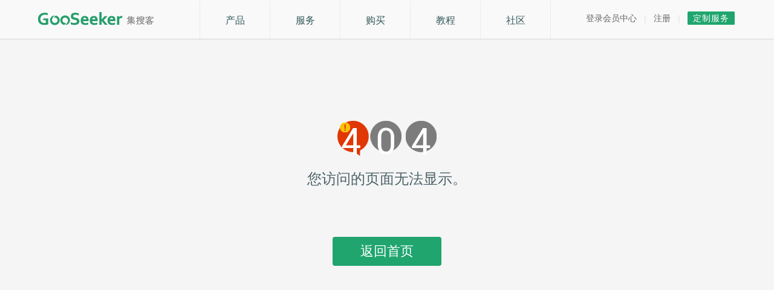

--- FILE ---
content_type: text/html;charset=UTF-8
request_url: http://www.gooseeker.com/res/detail_168823.html
body_size: 4266
content:
<!DOCTYPE html PUBLIC "-//W3C//DTD XHTML 1.0 Transitional//EN" "http://www.w3.org/TR/xhtml1/DTD/xhtml1-transitional.dtd">
<html xmlns="http://www.w3.org/1999/xhtml">
<head>
<meta http-equiv="Content-Type" content="text/html; charset=utf-8" />
<title>页面不见了 - GooSeeker</title>











<link rel="stylesheet" type="text/css" href="/css/common.css?v=2025092600"/>
<link rel="stylesheet" type="text/css" href="/css/reset.css?v=2025092600"/>
<link rel="stylesheet" type="text/css" href="/css/style.css?v=2025092600"/>
<link rel="stylesheet" type="text/css" href="/css/user.css?v=2025092600"/>
<link rel="stylesheet" type="text/css" href="/css/custom.css?v=2025092600"/>
<link rel="stylesheet" type="text/css" href="/css/c.css?v=2025092600"/>
<link rel="icon" href="/favicon.ico " type="image/x-icon" />
<link rel="shortcut icon" href="/favicon.ico " type="image/x-icon" />


		<script type="text/javascript" src="/js/jquery-2.1.3.min.js?v=2025092600" charset="UTF-8"></script>

<script type="text/javascript">
	var activeMenuId = '', comHeader = {}, _csrf = 'ece0c8c8-8a82-46ac-a616-bd92a15fd665', token=_csrf, appName = '/';
	comHeader.token = _csrf;
	comHeader.header = 'X-CSRF-TOKEN';
	comHeader.user = '';
	window.projectName = appName;
</script>

<script type="text/javascript">
	var _hmt = _hmt || [];
	(function() {
		var hm = document.createElement("script");
		hm.src = "https://hm.baidu.com/hm.js?b57aacfa6960df016d3a64a4bbca0277";
		var s = document.getElementsByTagName("script")[0]; 
		s.parentNode.insertBefore(hm, s);
	})();
</script>
<script type="text/javascript" src="/js/show.js?v=2025092600"></script>
<script type="text/javascript" src="/js/resource.js?v=2025092600"></script>
<script type="text/javascript" src="/js/common.js?v=2025092600" charset="UTF-8"></script>
<script type="text/javascript" src="/js/user/login.js?v=2025092600"></script>
<script type="text/javascript" src="/dm/js/ac.js?v=2025092600"></script>
</head>
<body class="error">
    <div id="res_header">
        






<div class="top-wrap top-wrap-fixed">
    <div class="top">
        <h1 class="logotit">GooSeeker集搜客网络爬虫，简单高效的网页采集器</h1>
        <a title="集搜客GooSeeker" class="logo" href="
			                							
			                								/index.html
			                							
			                							
			                						"></a>    
        
        <div class="top-nav">
            <div class="layout-center ms_layout_center">
                <a class="alink" href="javascript:;" onmouseover="openmenu(1)" onmouseout="closemenu(1)" id="menu_on1">产品</a>
                <a class="alink" href="javascript:;" onmouseover="openmenu(2)" onmouseout="closemenu(2)" id="menu_on2">服务</a>
                <a class="alink" href="javascript:;" onmouseover="openmenu(3)" onmouseout="closemenu(3)" id="menu_on3" >购买</a>
                <a class="alink" href="
                							
                								/tuto/tutorial.html
                							
                							
                						" id="menu_on4">教程</a>
                <a class="alink ms_sq" href="
	                							
	                								/doc/forum-54-1.html
	                							
	                							
	                						">社区</a>
                <div class="drop_menu ms_drop_menu" onmouseover="openmenu(1)" id="menu1" onmouseout="closemenu(1)" style="display:none">
                	<ul>
                        <li><a href="
	                					
	                						/pro/gooseeker.html
	                					
	                					
	                				">增强版爬虫</a></li>
                        <li><a href="
	                					
	                						/land/weibo.html
	                					
	                					
	                				" target='_blank'>微博内容分析</a></li>
                        <!-- li><a href="
	                					
	                						/pro/product.html
	                					
	                					
	                				">老版爬虫</a></li -->
                        <li><a href="
	                					
	                						/res/softdetail_13.html
	                					
	                					
	                				">分词工具</a></li>
                    </ul>
                </div>
                <div class="drop_menu m2 ms_drop_menu2" onmouseover="openmenu(2)" id="menu2" onmouseout="closemenu(2)" style="display:none">
                  <ul>
                    <li><a href="
	                				
	                					/res/data.html
	                				
	                				
	                			">快捷采集</a></li>
                  </ul>
                </div>
                <div class="drop_menu m3 ms_drop_menu3" onmouseover="openmenu(3)" id="menu3" onmouseout="closemenu(3)" style="display:none">
                    <ul>
                        <li><a href="
		                				
		                					/about/charge.html
		                				
		                				
		                			">网络爬虫</a></li>
                        <li><a href="
		                				
		                					/res/softdetail_13.html
		                				
		                				
		                			">分词工具</a></li>
                        <li><a href="
		                				
		                					/about/enterprise.html
		                				
		                				
		                			">私有部署</a></li> 
                    </ul>
                </div>
            </div>
        </div>
        <div id="login_status"></div>
    </div>
</div>
    <input type="hidden" id="is_login" value="">
    <input type="hidden" id="project_name" value="/">

<!-- 同步代码 -->
<div id="sync_code" style="display: none;"></div>
<script type="text/javascript">
    $(function(){
        var flag = $("#is_login").val();
        //没有登录
        if (flag == "anonymousUser" || flag == null || flag == ""){
            $("#has_login").hide();
            $("#no_login").show();
        } else{
            $("#has_login").show();
            $("#no_login").hide();
        }
    });
    
    function openMenu(k) {
        document.getElementById('menu'+ k ).style.display = 'block';
    }
    function closeMenu(m) {
        document.getElementById('menu'+ m ).style.display = 'none';
    }
</script>

    </div>
    <div class="contain common">
        <!-- content start -->
        <div class="main">
            <div class="error_four">
                <div class="wrap">
                    <p>您访问的页面无法显示。</p>
                    <div>
                        <a class="error_back" href="/">返回首页</a>
                    </div>
                </div>
            </div>
        </div>
    </div>
    


<div class="footer_links" id="footer_links">
  <div class="main">
    <div class="site-map">
      <ul class="clearfix">
        <li class="li-first">
        	<a href="
                		
                			/about/company.html
                		
                		
                	" title="收获•成长">
        		<img data-src="/images/ad_bottom.png" loading="lazy" alt="收获 成长" />
        	</a>
        	<a href="
                		
                			/about/enterprise.html
                		
                		
                	">MetaSeeker盛大升级</a>
        </li>
        <li>
        <li>
          <h3>首页</h3>
          <a href="
                		
                			/pro/gooseeker.html
                		
                		
                	">产品</a>
          <a href="
                		
                			/tuto/tutorial.html
                		
                		
                	">教程</a>
          <a href="
                		
                			/doc/forum-54-1.html
                		
                		
                	">社区</a> 
        </li>
        <li>
          <h3>支持</h3>
          <a href="
                		
                			/doc/forum-55-1.html
                		
                		
                	">常见问题</a>
          <a href="
                		
                			/doc/forum-53-1.html
                		
                		
                	">视频教程</a>
          <a href="
                		
                			/doc/list-5-1.html
                		
                		
                	">速查手册</a>
          <a href="
                		
                			/cn
                		
                		
                	">旧版社区</a>
        </li>
        <li>
          <h3>关于</h3>
          <a href="
                		
                			/about/company.html
                		
                		
                	">公司简介</a>
          <a href="
                		
                			/about/function.html
                		
                		
                	">产品功能</a>
          <a href="
                		
                			/about/chargebuy.html
                		
                		
                	">服务购买</a>
          <a href="/about/contact.html">联系方式</a>
        </li>
        <li>
          <h3>联系</h3>
          <a class="mail_gs"><b>邮箱：</b>info@gooseeker.com</a>
          <p class="hotline"><b>电话：</b><em>0755-86528616</em></p>
          <p class="qq_tell"><b>咨询：</b>
          <!-- WPA Button Begin -->
          
<a href="http://yx.metaseeker.cn/land/wpa.html" target="_blank" class="qqb" title="QQ在线咨询" alt="QQ交谈"></a>
          <!-- WPA Button End -->
          </p> </li>
        <li class="li-last">
          <p><img data-src="/images/weixin.png?v=20230822" loading="lazy" alt="GooSeeker官方微信"  title="GooSeeker官方微信"  width="150" height="150" /></p>
          <p>关注官方微信</p>
        </li>
        <li>
      </ul>
    </div>
  </div>
</div>



<div class="footer1">
  <div class="main">
    <div class="copy-right">版本：<a style="color:#bbb;"
        href="//www.gooseeker.com/about/company.html">V3.0.0</a> | 更新时间：2025年2月28日 | <a style="color:#bbb;"
        href="//www.gooseeker.com/registeragree.html">隐私策略</a> | <a style="color:#bbb;"
        href="//www.gooseeker.com/registeragree.html">应用权限</a> | 版权所有 © 2007-2025 GooSeeker <a style="color:#bbb;"
        href="//www.gooseeker.com/about/company.html">深圳市天据信息技术有限公司</a> </div>
  </div>
</div>

<div class="icp" id="footer_icp"> <span><a href="http://beian.miit.gov.cn" target="_blank" id="kr_info" style="color:#888;">粤ICP备08108565号-1</a></span> <i class="imgc"> 
  <a href="http://szcert.ebs.org.cn/d19a4bd4-5d63-4cf8-8cf1-7cfdb9ee5576" target="_blank"><img data-src="/images/gov_1.png" loading="lazy" alt=""/></a></i> 
  <span> <a target="_blank" href="http://www.beian.gov.cn/portal/registerSystemInfo?recordcode=44030502004363" 
  style="display:inline-block;text-decoration:none;height:20px;line-height:20px;color:#888;"><img 
  data-src="/images/gov_2.png" loading="lazy" alt=""/><em>粤公网安备44030502004363号 </em></a></span> 
</div>
<!-- footer end -->

<!-- modal QQ交谈  -->
<div id="box100" style="display:none">
  <div class="ui-popup-wrapper qq-wrapper"><a class="modal_close" href="javascript:closebox(100)">X</a>
    <div class="modal_header"> <span>集搜客GooSeeker在线咨询</span> </div>
    <div class="modal_body">
   <div class="qq-text">您好，请问有什么数据采集问题？您可以直接咨询 或者 添加交流群<br />470506980</div>
      <div>
      <a href="http://yx.metaseeker.cn/land/wpa.html" target="_blank" class="way4">现在交谈</a><a href="javascript:closebox(100)" class="way5">下次再说</a></div>
      <script type="text/javascript">
      $(function(){if(window.location.host.indexOf("gooseeker.com") != -1){$("#kr_info").text("粤ICP备08108565号-1");}})
      </script>
    </div>
  </div>
</div>

<script type="text/javascript">
	function setCookieExp(a,d,c){
		var b=new Date;
		b.setTime(b.getTime()+c);
		c="expires="+b.toUTCString();
		document.cookie=a+"="+d+";path=/;"+c
	}
	function setCookie(a,d){
		document.cookie=a+"="+d+";path=/"
	}
	function getCookie(a){
		a+="=";
		for(var d=document.cookie.split(";"),c=0;c<d.length;c++){
			for(var b=d[c];" "==b.charAt(0);) b=b.substring(1);
			if(-1!=b.indexOf(a)) return b.substring(a.length,b.length)
		}
		return ""
	}
	function clearCookie(a){
		setCookie(a,"",-1)
	}
	var time=getCookie("stayTime"),curTime=(new Date).getTime(),cueTime=2E4;
	if(time){
		if(0!=parseInt(time)){
			var stayTime=curTime-parseInt(time);
			parseInt(stayTime) >= cueTime ? advice() : parseInt(stayTime) < cueTime && setTimeout("advice()",cueTime-stayTime)
		}
	}else setCookieExp("stayTime",curTime,cueTime+2E3),setTimeout("advice()",cueTime);
	function advice(){
		setCookie("stayTime",0);
		show_popus("box100")
	};

	var footer_shown = false;
    var showFooterAndUnbind = function() {
        if(footer_shown) return;
        footer_shown = true;
        // 先把 data-src 转回 src，触发加载（可保留 loading="lazy"）
        $("#footer_links").find("img[data-src]").each(function(){
            this.src = this.getAttribute("data-src");
            this.removeAttribute("data-src");
        });
		$("#footer_icp").find("img[data-src]").each(function(){
            this.src = this.getAttribute("data-src");
            this.removeAttribute("data-src");
        });
        // 解绑所有命名空间事件
        $(window).off("mousemove.footer scroll.footer touchstart.footer wheel.footer keydown.footer");
    };
    // 在首次用户交互时显示
    $(window).on("mousemove.footer scroll.footer touchstart.footer wheel.footer keydown.footer", showFooterAndUnbind);
</script>
<!-- modal QQ交谈 end  -->
</body>
</html>


--- FILE ---
content_type: text/html;charset=utf-8
request_url: http://www.gooseeker.com/secure/header.html?_=1769768799328
body_size: 882
content:





    <div class="layout-right" id="no_login">
        <a class="alink" href="
                					
                						javascript:openbox(1);
                					
                					
                				" rel="nofollow">登录会员中心</a> 
        <span class="seperator">|</span> 
        <a class="alink" href="
                					
                						/showregister.html
                					
                					
                				" target="_blank" rel="nofollow">注册</a> 
        <span id="custom_service2">
        	<span class="seperator">|</span>
        	<a class="u_btn b_prim" id="cst" href="
					                					
					                						/about/charge_data.html
					                					
					                					
					                				">
        		<span>定制服务</span>
        	</a>
        </span>
    </div>

<input type="hidden" name="_csrf" value="ece0c8c8-8a82-46ac-a616-bd92a15fd665" id="csrf" />
<div class="ui-popup" id="box44" style="display:none">
  <div class="ui-popup-mask "></div>
  <div class="ui-popup-wrapper service-wrapper"><a class="modal_close" href="javascript:closebox(44)">X</a>
    <div class="modal_header"> <span>集搜客GooSeeker定制服务</span> </div>
    <div class="modal_body">
      <ol class="list_ol">
            <li>定制采集规则</li>
            <li>代理采集数据</li>
            <li>定制采集软件</li>
            <li>定制入库软件</li>
            <li>定制数据发布软件</li>
            <li>定制其他数据处理软件</li>
            <li>定制大数据可视化系统</li>
          </ol>
      <div class="online"><a href="http://yx.metaseeker.cn/land/wpa.html"  class="way1" target="_blank"><i></i>在线咨询</a><a class="way2" title="电话咨询"><i></i>0755-86528616</a><a href="mailto:info@gooseeker.com" class="way3" title="邮箱：info@gooseeker.com"><i></i>邮件询价</a></div>
    </div>
  </div>
</div>
<!-- modal 定制服务 end  -->


<script type="text/javascript">
    function serviceInfo() {
        $("#box44").show();
    }
</script>



--- FILE ---
content_type: text/css;charset=UTF-8
request_url: http://www.gooseeker.com/css/user.css?v=2025092600
body_size: 7138
content:
/* user center */
.user { background:#f3f3f3}
.user .common{ margin:80px 0 0 0}
.u_main{ overflow:auto; background:#fff; position:relative; }
.u_nav{ width:18%; float:left; background:#f5f5f5; position:absolute; height:100%; left:0; top:0; z-index:1}
.u_content{ margin-left:18%; min-height:800px; position:relative; z-index:2;font-size:14px; background:#fff}
.u_info{  padding:20px 10px 0; text-align:center;}
.u_content .tips p{ font-size:16px;}
.u_content .tips p a.lnk{ margin:0 8px;}
.spread .grey,.spread .green,.spread .red,
.actinfo .grey,.actinfo .green,.actinfo .red{  font-size:12px; margin-top:2px; display:block; margin-bottom:0}
.grey{color:#aaa;}
.green{ color:#009933}
.red{ color:#e00}
.spread .lnk,.actinfo .lnk{ background:#fffbef ; padding:0; margin:0;}
.ui_pt{ background:#ededed; padding:24px 0 24px 10px; margin-top:8px;}
.ui_pt span{ display:inline-block; width:130px;  }
.ui_pt a{ margin-left: 10px;color:#333;text-decoration:underline; float:right; margin-right:10px;  }
.ui_pt a:hover{ text-decoration:none }
.ui_pt b{ color:#f78000; font-family:Arial, Helvetica, sans-serif}
.user_list{ padding-bottom:20px; padding-top:10px;clear:both; border-top:1px solid #eee;}
.user_list ul li{ height:40px; line-height:40px;}
.user_list ul li a{ display:block; height:40px; padding-left:46px; width:160px; position:relative; color:#666; }
.user_list ul li a b{ height:15px; width:15px; position:absolute; right:36px; top:14px;background:url(../images/icon-common.png) no-repeat -175px -308px}
.user_list ul li.on a{ color:#61bd4f;}
.u_hd1{ margin:20px 0}
.u_hd1 h2{ font-size:16px; font-weight:700; color:#333; display:inline; float:left;}
.u_hd1 a{ display:inlin-block;}
.u_btn{ background:#f5f5f5; color:#333; border:1px solid #e5e5e5;  border-radius:2px; padding:2px 8px; font-size:13px; letter-spacing:1px}
.btn_border{ background:#fff; color:#20a56e; border:1px solid #20a56e;  border-radius:2px; padding:2px 4px; font-size:12px; vertical-align:top; float:right}
.btn_disabled{color:#bbb; border:1px solid #ccc; cursor:help  }
.u_hd2 .u_btn{background:#00aadb url(../images/icon-common.png) no-repeat -174px -174px; border:1px solid #00a5d5; color:#fff;padding:2px 10px 3px 30px; font-size:13px; letter-spacing:0; margin-right:10px; margin-bottom:2px}
.b_prim{ background:#20a56e; color:#fff; border-color:#20a56e}
.u_hd2{ background:#fff; }
.u_hd2 a{ display:inline-block; padding:5px 20px; color:#666; font-size:15px;}
.u_hd2 a.lnk{ font-size:13px; padding-right:0; }
.u_hd2 a.on{ color:#20a56e; font-weight:bold;  border:0px solid #ddd; border-bottom:2px solid #20a56e; }
.u_hd2 span:first-of-type{ font-weight:bold; font-size:15px; letter-spacing:1px}
.u_hd3{ margin:30px 10px;border-bottom:1px solid #eee; height:30px;}
.u_hd3 h3{ font-weight:normal}
.u_hd4{ margin:15px 0 0 0; height:30px; }
.switch_box a{ display:inline-block; color:#555; padding:2px 12px 3px; margin:0 4px; font-size:12px}
.switch_box a.on{ background:#eee; border-radius:4px;}
.stat{ margin-right:10px}
.stat select{ width:120px; padding:3px 3px 4px 3px; border:1px solid #ddd}
.divide{ margin-top:-2px;}
.divide hr{ margin-top:-1px; border-top:1px solid #fff; height:0; overflow:hidden}
.b_disable,.b_disable:hover{ color:#ccc; background:#e1e1e1;border-color:#e1e1e1; cursor:default}
.state1{ color:#666;}
.state2{ color:#0079bf;}
.state3{ color:#61bd4f;}
.time{ color:#999;}
.read{ font-weight:bold;}
.read .time{ font-weight:normal}
.data_name,.data_class,.data_author,.data_comment,.data_remarks{overflow: hidden;white-space: nowrap;text-overflow: ellipsis;}
.data_name{width:230px;}
.data_class{ width:110px; font-family: Arial, Helvetica, simsun; font-size:12px;}
.rule .data_class{ width:230px; cursor:pointer}
.rule td{position:relative; }
.fullname{ position:absolute; left:6px; top:28px;color:#017e66; background:#e7f2ed; border:1px solid #69a599; z-index:11; display:none; padding:4px; border-radius:4px; width:80%}
.data_author{ width:120px;}
.mess .data_author{ width:100px;}
.data_remarks{width:450px;}
.mess .data_remarks{ width:579px}
.data_remarks a{ color:#4290e0;}
.data_comment{ width:240px; height:20px;overflow:hidden;}
.cs .data_author{ width:200px;}
.cm .data_author{ width:80px;}
.data_comment .quote{display:none;}
.u_main .item_field th{ background: #f5f5f5;}
.u_main .lnk{ color:#06c;}
/* sort */
.descend,.ascend{ cursor:pointer;}
.descend b,.ascend b{ background:url(../images/icon-common.png) no-repeat 0 0; display:inline-block; width:11px; height:11px; margin-left:10px; }
.descend b{ background-position:-70px -50px}
.ascend b{ background-position:-88px -50px}
/* sort end */

/*----- �ϴ��ļ�   -----*/
.attach_upload{ display:inline-block;}
.file-upload span,.file-upload input {
	vertical-align:middle;
}
.file-upload b {font-weight:normal}
.file-selected { margin-right:8px;display:inline-block}
.browse {
	display:inline-block;
	overflow:hidden;
	text-align:center;
	position:relative;
	cursor:pointer; border:1px solid #c9c9c9; background:#eee; 
}
.file-upload span.browse{padding:6px 10px 7px; margin-right:5px;  overflow:hidden;}
.modal_body .file-upload span.browse{padding:4px 10px 4px; margin-right:5px;  overflow:hidden;}
.subbtn{ border:1px solid #c9c9c9; background:#eee; padding:7px 10px; cursor:pointer;  }
.modal_body .subbtn{ border:1px solid #c9c9c9; background:#eee; padding:7px 10px 8px; cursor:pointer;  }
.browse b {
color:#333;
	display:inline-block;
	vertical-align:top;
}
.file-preview {
	display:inline-block;
	position:absolute;
	top:0;
	left:0;
	width:43px;
	height:25px;
	font-size:100px;
	/* ����ͬ������Ŀɵ������ */
opacity:0;
	/* ʵ�ֵĹؼ��� */
filter:alpha(opacity=0);
	/* ����IE */
	cursor:pointer;
	background:none;
	border:none;
}
.attach{ margin-right:8px;*height:12px; cursor:pointer;}
.attach b{ font-weight:normal; color:#369}
.op_td span,.op_td a{ vertical-align:middle}
.tipsInfo{ font-size:12px; color:#999; margin-left:8px;}
/* �ϴ��ļ� end */
/*---- ������ -----*/
.progress{ margin-top:10px;}
.progress-bar {
	background:none repeat scroll 0 0 #d6dadc;
	display:inline-block;
	font-size:12px;
	height:10px;
	vertical-align:middle;
	width:220px;
	position:relative;
	overflow:hidden;
	border-radius:5px;
}
.progress span,.progess button ,.progess a{
	vertical-align:middle;
}

.bar {
	background:#dfb07e;
	display:inline-block;
	height:10px;
	position:absolute;
	top:0;
	left:0;	border-radius:5px;

}
.rate_num {
	color:#8c8c8c;
	margin-left:10px;
	margin-right:10px;
	vertical-align:middle;
	font-size:11px;
}
/*  ������ end */
.sel{border: 1px solid #c8c8c8;
    height: 35px;
    /*margin-right: 6px;*/
    padding: 4px 3px 4px 2px;
    width: 265px;}
.radios{
    height: 35px; line-height:35px;
    margin-right: 6px;
    padding: 4px 3px 4px 2px;
    width: 273px;}	
.radios label{ margin-right:10px;}	
.data_note{ font-size:13px; color:#999; line-height:40px; margin-right:10px; display:inline-block;}
.data_oper{ text-align:center;}
.operation{ margin:0 0 0 6px;}
.operation input{ margin:0 8px 0 0;}
.operation a{ color:#666; margin:0 0 0 12px;}
/* btn size */
.btns {
  display: inline-block;
  margin-top: 10px;
}
.btns a {
  display: inline-block;
  width: 110px;
  height: 36px;
  font-size: 14px;
  line-height: 36px;
  *line-height: 34px;
  color: #fff;
  text-align: center;
  background-color: #20a56e;
}
.btns a.btn_sec{ background:#ddd; color:#333}
.record{ margin:25px 0 35px 8px}
.record .ui_point{ margin-right:0 }
.record .ui_point b{ color:#f78000;  font-family:Arial, Helvetica, sans-serif; font-size:16px}
.record span,.record a{ margin-right:25px;}
.record a.lnk{  text-decoration:underline; font-size:12px; letter-spacing:1px;}
.record .btn_prim{ background:#f78000; border:1px solid #f66000; color:#fff; font-size:14px}
.u_div .record{margin:15px 0}
.w9{ width:85px;}
.mod_img{ position:relative; width:100px; height:100px; overflow:hidden}
.mod_img a{ position:absolute; display:block; bottom:0px; left:0; height:22px; line-height:22px; text-align:center; color:#fff;  background:#000;filter:alpha(opacity=80); 
-moz-opacity:0.8; 
opacity:0.8; width:100%; font-size:12px;}
.mod_img a:hover{ text-decoration:underline}
.mess{ border:0 none; }
.mess td{ cursor:pointer}
.mess tr:hover td{ background:#f3f3f3;}
.mess .data_remarks{ line-height:1.8}
/* model ˽��*/
.email-wrapper {
    background-color: #fff;
    margin-left: -230px;
    margin-top: -195px;
    width: 460px;
}
.email-wrapper .modal_body{ width:400px; padding-bottom:20px;}
.email-wrapper .form-area{ margin:0}
.email-wrapper .label-txt{ width:50px;}
.txt-a,.txt-b{ border-color:#ccc;  width:290px; height:150px; padding:0 6px; line-height:30px; font-size:14px;}
.txt-b{ width:400px; height:150px}
.editor .txt-a{ height:350px; width:600px; line-height:26px; }
.step .editor .txt-a{width:365px; height:150px;}
.step .editor .input-error-tip{ line-height:283px;}
.email-wrapper .inp-txt{width:290px;}
.form-area li.u_note{ font-size:12px; color:#999; text-align:left; margin:0 0 10px 65px}
tr.row:hover,tr.row:active{ background:#f9f9f9}
.span-txt,.span-cont{ vertical-align:top; margin:0;}
.span-txt{ display:inline-block; width:50px;  text-align:right; margin-right:15px; margin-top:5px;}
.span-cont{ display:inline-block; width:300px; line-height:30px;}
.span-txta{  overflow:auto; max-height:190px; padding-right:15px;}
/*��Ա��ҳ*/
.u_brief .lnk{ margin-right:30px; color:#20a56e; cursor:pointer}
.u_brief .progress-bar{ width:100px;}
.sign{ position:absolute; top:10px; right:40px; text-align:left; border:1px solid #ddd; border-radius:4px;  padding:10px 15px; background:#fffbef; width:277px;}
.sign h2,.actinfo h2{ font-size:14px; margin-bottom:5px; line-height:14px; }
.sign h2 i,.actinfo h2 i{ background:url(../images/icon-common.png) no-repeat -86px -204px; display:inline-block; width:20px; height:20px; margin-right:6px;}
.sign h2 span,.actinfo h2 span{ vertical-align:top; }
.sign em,.actinfo em{ color:#009933; margin:0 2px; font-family:Arial, Helvetica, sans-serif; font-weight:bold}
.sign p,.actinfo p{ margin-bottom:10px; display:inline; font-size:13px}
.sign a,.actinfo a{background: #20a56e; border-radius:2px; padding:2px 7px 3px; color:#fff; display:inline-block;float:right; margin:0 0 4px 0; font-size:13px; }
.sign div,.actinfo div{ margin-top:5px}
.spread{ top:100px; display:none}
.sign a.disable,.actinfo a.disable{ border:1px solid #ddd; color:#ccc; cursor:default; background:#f5f5f5;}
.txts{ padding:3px; border:1px solid #ccc; width:220px}
.activity_talk{ position:absolute; top:153px; right:0;width:380px; background:#fff;  z-index:2}
.activity_app{ position:absolute; top:309px; right:0;width:380px; background:#fff; z-index:2}
.activity_weibo{ position:absolute; top:442px; right:0;width:380px;  z-index:2}
.activity{ position:absolute; top:597px; right:0;width:380px; background:#fff;  z-index:2}
.activity_weixin{ position:absolute; top:753px; right:0;width:380px; background:#fff; z-index:2}
.downlink{ position:absolute; top:96px; right:40px; width:308px; z-index:2}
.downlink a{font-size: 16px;height: 42px;line-height: 42px;background-color: #20a56e;
color: #fff; border:1px solid #20a56e; cursor:pointer; padding:0; display:block; text-align:center}
.actinfo{ text-align:left; border:1px solid #ddd; border-radius:4px;  padding:10px 15px 3px; background:#fffbef;  width:277px; margin-left:30px;}
.activity_talk .actinfo{ height:128px }
.activity_weibo .actinfo{ height:128px; }
.activity .actinfo{ height:128px }
.activity_weixin .actinfo{height:150px  }
.actinfo .blue{ color:#06c; display:inline; float:none; background:#fffbef; padding:0}
.activity_weibo .actinfo .blue{  padding:0 3px}
.activity_app .actinfo{ padding-bottom:15px;}
.u_div{ margin-bottom:10px; overflow:hidden; width:579px;}
.u_div .u_hd2{ margin-top:10px;}
.u_div .time{ display:none;}
.actinfo .zoom{margin:-4px 8px 5px 0;  position:relative; float: left; cursor:pointer}
.bigger{ width:150px; height:150px;  position:absolute;visibility:hidden; top:-38px; right:95px; z-index:190; border:3px solid #e8ecee; text-align:center}
.zoom:hover .bigger{ visibility:visible;}
.actinfo h2 b{ vertical-align:top; font-weight:normal; margin-left:2px}
/*��������*/
.user_view{ background:#f2f2f2}
.user_view .common{ margin:30px 0 0}
.v_cont{margin:0 1% 0 0; width:80%; float:right; min-height:200px; padding-bottom:20px;}
.v_cont .u_data{ margin-left:10px;}
.v_cont .u_hd4{ margin:22px 0 0 0;}
.v_side{ width:17%;margin:0 0 0 1%; float:left; }
.side_sect{background:#f8f8f8; border:1px solid #ebebeb; margin-bottom:10px; }
.side_sect p{ margin:8px 4px 8px 12px}
.side_sect .b_sec,.side_sect .b_prim{ background:#fff; border:1px solid #20a56e; color:#20a56e; font-size:14px; border-radius:3px; }
.b_div{ height:36px; margin:10px 0 0 11px}
.side_hd{ margin:10px; font-size:12px;}
.v_side ol{ margin:15px 10px 0; font-size:12px;}
.side_hd h2{ display:inline; font-size:12px; }
.side_hd em{ color:#f90; font-weight:bold}
.v_side ol dl{ margin-bottom:15px;}
.v_side ol dt{ width:45px; height:45px; float:left; margin-right:10px;}
.v_side ol dd{  float:left;}
.v_side ol dd a{ display:block;}
.v_cont .span-txt{ width:100%; text-align:left}
.v_cont .form-area{ margin-left:30px;}
.v_cont label{ margin-right:10px;}
.v_cont .form-area li{ margin-bottom:5px;}
.u_brief h2{ margin:10px 0 20px 0; font-weight:normal;  }
.u_brief h2 strong{ font-weight:normal; font-size:20px; font-family:Arial, Helvetica, sans-serif; margin-right:10px; color:#000;}
.view_top{ margin-bottom:20px; height:250px; position:relative;}
.view_top .u_img{ margin:0;}
.mask{ position:absolute; bottom:0; height:100px; left:0;background-color:#fff; width:100%;}
.view_top .u_info{ margin:-40px 0 0 0; text-align:center; width:230px; padding:0; height:155px; overflow:hidden; cursor:pointer}
.view_top .u_info h2{ color:#333; font-size:20px; font-weight:normal; line-height:1.2; margin:5px 20px 0;}
.view_top .u_brief{  position:relative; width:80%; }
.view_top .u_brief div{ margin:25px 220px 0 0; line-height:2; height:60px; overflow:hidden;}
.view_top .u_brief div::after{ content:"..."}
.u_brief .record{ position:absolute; right:0; top:5px;}
.u_brief .record b{ display:block; font-weight:bold; margin-top:10px; color:#20a56e; font-size:18px;}
.u_brief .record a{ width:90px; display:inline-block; float:left; text-align:center; color:#999; border-left:1px solid #eee; margin:0}
.u_brief .record a:hover b{ text-decoration:underline}
.style1{ background:url(../images/view_bg.png) no-repeat 0 bottom;}
.v_cont .u_hd2{  margin-bottom:10px; background:#f5f5f5}
.v_cont .u_hd2 a{ }
.u_info .u_img img{ width:100px; height:100px}
.v_cont .divide{ display:none;}
.v_cont .data_remarks a{ color:#666}
.v_cont .data_remarks a:hover{ color:#333;}
/* ͷ�� */
.sub_nav{  height:32px; background:#f0f0f0}
.sub_nav a{  font:normal 12px/32px arial,simsun; color:#7d7d7d;}
.sub_nav span{ margin:0 8px; color:#7d7d7d}
.sub_nav span.seperator{ margin:0 0; color:#eee}
.sub_nav .layout-right{ top:0}
.sub_nav .layout-right a.mes{ margin-top:5px }
.sub_nav .layout-right .reg-txt i{ margin-top:5px;}
.nav{ background:#20a56e; width:100%; height:50px;}
.user_logo span{ display:none;}
.user_logo a{ display:inline-block; width:18%; text-align:center; color:#fff; height:50px; line-height:45px; float:left}
.nav .layout-center{ margin-left:210px; border:0 none; width:980px}
.nav .alink{ background:#20a56e; color:#fff; border:0 none; height:50px; line-height:50px;}
.nav .on{ background:#189360;}
.user .layout-center .alink:hover{background:#189360; border-top:0 solid #189360; color:#fff}
.layout-right .ui_mask{ width:25px; height:25px;}
.layout-right .u_img{ margin:-2px 3px 0 0 ; display:inline-block}
.layout-right .u_img img{ width:25px; height:25px;}
.user .layout-right .reg-txt{ margin:0}
.radio1 input{ margin-right:2px;}
.radio1{ margin-right:8px; display:inline-block; line-height:37px; height:37px;}
.obj input{ width:192px;}
.obj1 input{ width:156px;}
.user .form-area .input-error-tip{ line-height:35px;}
::-webkit-input-placeholder { /* WebKit browsers */
    color:    #aaa;
}
:-moz-placeholder { /* Mozilla Firefox 4 to 18 */
   color:    #aaa;
   opacity:  1;
}
::-moz-placeholder { /* Mozilla Firefox 19+ */
   color:    #aaa;
   opacity:  1;
}
:-ms-input-placeholder { /* Internet Explorer 10+ */
   color:    #aaa;
}
.craw_col{ float:left;}
.cs{ width:32.3%; margin-right:1%; position:relative;}
.cm{ width:32%; }
.cb{width:62%;margin-right:1%;}
.u_data{position:relative;}

/*��������*/
.path{ font-size:13px;margin-left:5px; margin-bottom:20px; color:#999}
.path a{ color:#006699}
.tit{ margin:10px 0; height:28px; line-height:28px}
.titname{ font-size:15px; color:#333; margin-left:5px; font-weight:bold}
.clue .data_oper{ text-align:right}
.clue .u_btn,.rule_my .u_btn{ background:#fff; color:#06c; border:1px solid #fff;}
.rule_my .disable{ background:#fff; color:#ccc; border:1px solid #fff; cursor:default}
.rule_my .data_num .progress-bar,.dt_record .data_num .progress-bar{ width:132px; height:10px;}
.rule_my .progress,.rule_my .data_num{ margin:0}
.dt_record .data_num .progress{display:inline-block;}
.clue .data_class{ width:570px; display:inline-block;}
.clue td{ position:relative;}
.clue .stat{ margin-left:10px;}
.u_main .clue th.ta-r{ padding-right:15px}
.add_clue{ border:1px solid #ddd; padding:4px; width:550px; margin-right:15px}
.tit .lnk{ color:#06c; font-size:12px; margin-right:15px;}
.tit .lnk:hover{ text-decoration:none}
.tit .disable{ cursor:default; color:#aaa; background:#eee; border-color:#eee; }
.rule_my .data_oper .disable,.clue .data_oper .disable,.act_clue .disable{ cursor:default; color:#aaa; background:#fff; border-color:#fff; }
.buy{ cursor:text; color:#5dc600; background:#fff; border-color:#fff; font-weight:bold;  }
/*
.tit .browse {display:inline; margin-right:8px; line-height:24px; font-size:12px; padding:2px 1px 3px 8px; border-radius:2px; background:#20a56e; border:1px solid #20a56e;cursor:pointer}
.tit .browse b { font-weight:normal; letter-spacing:1px; color:#fff;cursor:pointer}
.tit .file-preview {width:66px; overflow:hidden; cursor:pointer}*/

/*���������ҳ*/
.rank{ border:1px solid #eee;}
.rank caption{ line-height:36px; font-weight:bold; font-size:12px;}
.rank .time,.all .time{ font-size:12px;}
.tag_more{ position:absolute; top:5px; right:8px; }
.tag_more .u_btn{ border:0 none; background:#fff; font-size:12px; color:#06c; text-decoration:underline}
.rule-wrapper {
    background-color: #fff;
    margin-left: -300px;
    margin-top: -235px;
    width: 600px;
	
}
.rule-wrapper .modal_body {width: 580px; padding-bottom:10px;}
.rule-wrapper .item_field{ border:1px solid #eee;}
.rule-wrapper .tit_tab{ width:100%; margin:10px 0}
.rule-wrapper .item_field{ border-top:0 none;border-bottom:0 none;}
.rule-wrapper  thead tr,.rule-wrapper  thead {display:block;}
.rule-wrapper  thead{ background:#f3f3f3}
.rule-wrapper .item_field td,.rule-wrapper .item_field th{width: 20% ;}
.rule-wrapper  tbody{border-bottom:1px solid #eee;overflow-y:scroll;max-height:250px; height:auto;display:block; width:100%}
.all tr.tr_h{ background:#f9f9f9 ;}
.all tr.tr_h td{ border-bottom:1px solid #bbb; color:#ceae00;font-weight:bold; }
.all .data_class{ width:250px}
.add_member{ border:1px solid #eee; padding:4px; width:500px;}
.tag_cloud{ text-align:center}
.modal_body .tit_tab .lnk{ text-decoration:underline}
.bdsharebuttonbox a{ background:transparent; margin:0; padding:0}
.batch-wrapper {
    background-color: #fff;
    margin-left: -281px;
    margin-top: -115px;
    width: 562px;
}
.batch-wrapper .modal_body {width: 630px; padding-bottom:10px;}
.batch-wrapper .tipsInfo{ display:block; margin-top:10px;}
.u_data .searchTool .txtSearch{ height:26px; line-height:26px; padding-left:6px; width:200px;}
.u_data .searchTool .btnSearch input{ height:28px; line-height:28px; background-position:4px -355px; width:30px;}
.u_data .srch_more{ margin:0 0 8px 0}
/*�������*/
.rule_play,.rule_pause,.rule_play_disable,.rule_pause_disable{ height:20px; width:20px; display:inline-block;background:url(../images/icon-common.png) no-repeat; vertical-align:middle; margin-right:16px; }
.rule_pause{ background-position:0 -530px;}
.rule_play{ background-position:-21px -530px;}
.rule_pause_disable{ background-position:-43px -530px; cursor:default}
.rule_play_disable{ background-position:-63px -530px; cursor:default}
.tag_top{ position:absolute; right:0; top:6px;color:#ddd;}
.tag_top a{ color:#999; margin:0 6px; font-size:12px;}
.tag_top a.on{ color:#06c}
.data_name .disable,.data_class .disable,.data_author .disable{ color:#999; cursor:default; text-decoration:none;}
.all .data_class,.all .data_name,.rank .data_class,.rank .data_name{ display:inline-block;}
.all td,.rank td{ position:relative}
.all .msg_help,.rank .msg_help,.clue .msg_help{ position:absolute; left:-1px; top:24px;z-index:2; width:168px; }
.all .ico_help,.rank .ico_help{ padding-bottom:1px; vertical-align:middle}
.cm .hide_name{left:-109px; z-index:2; width:180px;}
.cs .hide_name{left:-1px; z-index:2; width:180px;}
.all .hide_name{left:-1px; z-index:2; width:180px;}
.anchor_user{margin:-96px 0 0;border-top:96px solid transparent;z-index:1; position:relative; display:block}
.qqcustom{ vertical-align:top; line-height:22px; margin-right:6px;}
.qqimg{ margin:0; padding:0; vertical-align:middle;}
.dispatch{ color:#444; font-size:14px; }
.input_s,.input_l,.input_m{ padding:4px; margin-right:8px; border:1px solid #ddd;}
.input_l{ width:550px;}
.input_m{ width:200px;}
.input_s{ width:60px;}
.inp_edit{border:1px solid #ddd; padding:4px;}
.w_s{ width:150px;}
.w_l{ width:600px;}
.label_l{ width:140px; display:inline-block; line-height:24px; text-align:right; vertical-align:middle}
.dispatch h3{ margin-top:10px; font-size:14px; background:#f6f6f6; line-height:30px; padding-left:10px;}
.dispatch h2 .titname{ font-size:16px;}
.dispatch h3 span{ margin-left:40px; font-size:14px; font-weight:normal}
.cont_d{ margin-top:8px; margin-left:80px; color:#666}
div.cont_d{  margin-left:125px;}
.radio2{ height:30px; line-height:30px; margin-right:20px; vertical-align:middle}
.radio2 input{ margin-right:2px; vertical-align:middle}
.dispatch li{ margin-top:4px;}
.act_d{ margin-left:225px; height:150px; margin-top:15px;}
.fold_h .descend,.fold_h .ascend{ float:right; margin:10px 15px 0 0 }
.fold_h:hover{ background:#eee}
/*���ݹ���*/
.data_impt{ margin:50px 0 0 60px}
.data_impt .txt{ height:32px; line-height:32px; width:450px;}
.data_impt .subbtn { background:#20a56e; border-color:#20a56e; color:#fff;}
.data_impt p{ margin:10px 0 0 0}
.data_impt li{ margin-top:30px;}
.cluehd{ margin-top:40px;}
.u_data .tit_tab{ width:100%; margin:0px 0 10px 0}
.time_sel,.date_sel,.week_sel{ line-height:30px; height:30px; display:inline-block; vertical-align:middle; margin-right:15px; }
.timeact{ margin-left:80px;}
.week_sel .radio2{ margin-right:10px;}
.clue .stat select{ width:80px; padding:3px 1px; font-weight:normal}
/*��������*/
.addtask-wrapper,.viewtask-wrapper {background-color: #fff;margin-left: -250px;width: 500px;}
.addtask-wrapper {margin-top: -245px;}
.viewtask-wrapper {margin-top: -275px;width:600px;margin-left: -300px;}
.addtask-wrapper .modal_header,.viewtask-wrapper .modal_header{ height:50px; margin:0}
.addtask-wrapper .modal_header span,.viewtask-wrapper .modal_header span{ line-height:50px; padding-left:15px; padding-right:50px;}
.addtask-wrapper .modal_body{ width:464px; }
.viewtask-wrapper .modal_body{ width:564px; padding-bottom:10px}
.stats{ }
.hw,.inhw{ border:1px solid #ccc;}
.hw{ width:97%; height:200px; padding:1%; font-size:14px; color:#444;}
.taskname .inhw{ width:381px; padding:5px;}
.alot .inhw{ width:150px; padding:2px ;}
.texts label{ display:block; margin-bottom:4px; margin-top:14px; font-weight:bold}
.texts{ margin:10px 0 0 0}
.taskname label{ font-weight:bold}
.taskname{ margin:10px 0 0}
.switch_nav{  margin:12px 15px 10px;}
.hd4 a{ display:inline-block; padding:4px 8px; margin:0 4px 0 0; border:1px solid #aaa; border-bottom:1px solid #23a56e; color:#aaa; }
.hd4 a.on{ border-color:#20a56e; color:#20a56e; border-bottom:2px solid #fff;}
.hd4 label{ margin-left:2px;}
.addtask-wrapper .divide hr{ border-top:2px solid #20a56e; margin-top:-1px;}
.addtask-wrapper .divide{ height:1px; overflow:hidden;}
.addtask-wrapper .inp-txt{ line-height:28px; height:28px; width:388px;}
.addtask-wrapper .tipsInfo{ margin-top:10px; margin-left:1px;}
.addtask-wrapper .subbtn{ padding:6px 12px;}
.addtask-wrapper .item_field th,.viewtask-wrapper .item_field th{ color:#333;  background:#f6f6f6}
.addtask-wrapper thead{ background:#f6f6f6}
.addtask-wrapper tbody {border-bottom:1px solid #eee;overflow-y:scroll;max-height:233px; height:auto; width:100%}
.addtask-wrapper .item_field td,.addtask-wrapper .item_field th{ padding:6px}
.alot{ margin:10px 0}
.alot .stat select{ width:70px}
.alot .data_name{ width:160px}
.addtask-wrapper .item_field caption{ font-weight:bold; height:25px}
.addtask-wrapper .file-upload{ margin-bottom:30px;}
@-moz-document url-prefix() { .addtask-wrapper .file-upload{ margin-bottom:26px;} }
.addkey{ display:inline-block; margin-left:10px}
.addkey .msg_help{ width:228px; left:590px; top:28px}
@-moz-document url-prefix() { .addkey .msg_help{ top:29px}}
.alot .page-nav{ margin-bottom:0; margin-top:5px}
.subfr{ float:right; margin-top:7px;}
#span-txta_snc{ line-height:2; font-size:14px;}
.pay-wrapper {background-color: #fff;border: 3px solid #20a56e;left: 50%;position: fixed;top: 50%;z-index: 11;width:440px;height:348px;margin-left:-220px;margin-top:-220px;}
.pay-wrapper .modal_header{ background:#fff; font-weight:bold; margin-top:5px; color:#444;}
.amount{ padding:5px 10px; background:#fffbef; height:20px; margin-top:15px;}
.amount b{ color:#f96117; font-weight:bold; margin-right:4px; font-size:16px; }
.pay_opt{ margin-top:40px; margin-bottom:40px; margin-left:5px}
.pay_opt label{ cursor:pointer; margin:0 20px 0 25px; }
.pay_opt img{ vertical-align:middle}
.pay_opt_2{ margin-top:40px; margin-bottom:10px; margin-left:5px}
.pay_opt_2 label{ cursor:pointer; margin:0 20px 0 25px; }
.pay_opt_2 img{ vertical-align:middle}
.pay-wrapper .modal_body{ width:95%}
.u_hd5{background:url(../images/product_bg.png) repeat-x center bottom; height:28px; padding-bottom:2px;  margin:25px 5px 0}
.u_hd5 span{ display:inline-block; line-height:28px; width:98px; text-align:center;color:#8d8d8d; background:#efefef; border-top:1px solid #efefef; cursor:pointer }
.u_hd5 .on{ background:#fff;width:98px; text-align:center; border:1px solid #cbcbcb; border-bottom:1px solid #fff; color:#666666; font-weight:bold;} 
.bond{ margin:0 0 0 22px}
.bond a{ margin:0 0 0 12px}
.bond-wrapper{  text-align:center; width:300px; margin-left:-150px; margin-top:-180px}
.bond-wrapper h3{ font-size:22px; font-weight:500; margin-top:40px;}
.bond-wrapper .modal_close{font-size:24px; font-weight:50;  font-family:"Lucida Sans Unicode", "Lucida Grande", sans-serif; z-index:200; right:5px; top:5px}

/*0929 common*/
.big { margin-bottom:30px; padding:10px 30px 15px}
.layout-center .alink:hover{ color:#20a56e;}
.user .layout-center .alink:hover{ color:#fff;}
.drop_menu a:hover{ color:#20a56e}
.user .modal_body .form-area li{ line-height:2}
.no360{ visibility:visible}
.user360{ margin-right:40px;}
.ml12{ margin-left:12px;}
/* use */
.data_num label{ margin-right:10px; margin-left:12px;}
.data_num em{ margin-left:25px}
.data_num b{ font-weight:normal; margin:0 6px}
.data_num a.lnk{ margin-left:40px; color:#444; text-decoration:underline;}
.ask,.ask .ico_help{ cursor:default}
.ask a{ text-decoration:underline;color:#444;}
.ask em{ color:#20a56e; margin:0 6px;}
.diy_detail .dt_sample{border:0 none; margin-top:20px}
.diy_detail{ background:#f5f5f5; border:1px solid #eee; color:#555;}
.diy_detail .ops{ background:none;}
.dt_record .ops{ border:0 none; margin-top:5px;}
.diy_detail .dt_sample .ops{ border-bottom:1px solid #ddd;}
.diy_detail .key_result em{color:#555; font-size:16px; font-weight:bold;}
.diy_detail .items{ background:none;}
.history-wrapper .data_remarks{width:600px}

--- FILE ---
content_type: text/css;charset=UTF-8
request_url: http://www.gooseeker.com/css/custom.css?v=2025092600
body_size: 2840
content:
.text{position:absolute; left:70px; top:0; width:200px; height:120px; display:none;} 
.feature_content{ border:1px solid #aaa;color:#888; border-radius:4px;font-weight:normal; padding:6px 8px;background:#fff; font-size:16px;width:300px;left:-37px;position:relative;top:82px;line-height:23px;}
.text i{display:inline-block; width:16px; height:9px; margin-top:-2px;}
.title{padding-bottom:5px; }
.recharge_window{position: fixed;left:39%;top:20%;background-color:#fff;border: 1px solid #ddd;box-shadow: 3px 3px 3px rgba(0, 0, 0, 0.3);z-index: 1001}
.recharge_window dl{padding:30px 30px 0 30px;}
.recharge_window dd{margin:16px 0;}
.recharged_hint{position: fixed;left:39%;top:25%;background-color:#fff;z-index: 10;width:300px}
.recharged_hint dd{margin:10px 0 10px 0;font-size:16px;text-align: center;padding:20px 30px 20px 30px;}
#recharge_success{border: 1px solid #ddd;box-shadow: 3px 3px 3px rgba(0, 0, 0, 0.3);}
#recharge_success em{color:#20a56e;}
#recharge_fail{border: 1px solid #ddd;box-shadow: 3px 3px 3px rgba(0, 0, 0, 0.3);}
#recharge_fail dd{color:#ff3339;}
#recharge_hint{display: none;background:#fff;padding:15px 53px;color:#f33;position:fixed;border:1px solid #ddd;box-shadow: 3px 3px 3px rgba(0, 0, 0, 0.3);left:42%;top: 30%; z-index:11;}
.quote{display: none}
#hint_window{display:none;position: fixed;left:66%;top:26%;border:1px solid #20a56e;z-index:9999;padding: 5px 10px;background:rgba(255, 255, 255, 1);}
.btn_loading{background-color: #999;border: 1px solid #20a56e;border-radius: 3px;color: #fff;font-size: 16px;height: 46px;line-height: 46px;width:298px;}
.tj_tool ul li:hover{border:1px #20a56e soild;}
/*#import_loading{display:none;background: #fff none repeat scroll 0 0; left:0;top:-110px;bottom: 0;height: 20px;margin: auto;text-align: center;position: fixed;right: 0;width: 360px;z-index:999;}*/
#loading_hint{display:none;background: #fff none repeat scroll 0 0; border: 1px solid #ddd;bottom: 60%;height: auto;left: 129px;margin: auto;text-align: center;padding: 20px 5px;position: fixed;right: 0;width: 360px;z-index: 100;}
#span-txta_snc a{color: #4290e0;}
#d1 .mess .data_remarks{height: 20px}
#d1 .mess .data_remarks b{font-weight:inherit;}
.dt_wrap a,.inp_wrap a{cursor: pointer;}
.new_pm{font-size:16px; font-weight:bold; background:rgba(0, 0, 0, 0) url("../images/new_pm.png") no-repeat scroll 0 8%}
.pager_no_data{text-align: center; margin: 20px 0;}
.icp {background: #ccc none repeat scroll 0 0;height: 76px;margin: auto;padding: 15px 0 0;text-align: center;}
#pop2 .txts {border: 1px solid #ddd;margin: 0 10px;padding: 2px;width: 80px;}
.help_hint{display:none;font-style: normal;position: absolute;background-color:#fffdea;color:#444; float: left;margin-top:17px; font-size: 13px;  width:329px; z-index:3; border: 1px solid #e0c798; border-radius: 2px;word-break: break-all;word-wrap: break-word;white-space:pre-wrap;padding: 5px 5px;line-height: 23px; font-weight: normal;}
.ask{display:inline-block;right:-100px; text-align:right;color:#666; text-decoration:none}
/*.ask em{ background-color: #fffdea; font-size:13px;border: 1px solid #e0c798;border-radius: 2px;top: 28px;right: 0;padding: 2px 6px;position: absolute;visibility: hidden;width: 350px;color:#444;z-index:8; font-style:normal; font-weight:300;letter-spacing:2; line-height:2; text-align:left}
.ask:hover em{visibility:visible}*/
.ask b{ vertical-align:middle;}
#task_crawl_data .data{overflow:auto;}
#res_prompt{background: rgb(255, 255, 255) none repeat scroll 0 0;border: 1px solid #ddd;max-height: 200px;overflow: auto;padding: 20px 18px; position: relative;}
.inp_wrap .example b {max-width: 410px;width: auto;}
.wap_qqb{display:inline-block; background-image:url(../images/wpa_qq.png); width:92px; height:22px; margin-right:0; margin-top:-3px;}
.data_manager .num{padding-left: 0}
.data_manager .num li {list-style-type: none;}
.p_down_hint{
	margin-top:-22px !important;
	display:none;
}
.p_down_hint:before{
	display: inline-block;
    width: 20px;
    height: 19px;
    margin-right: 5px;
    margin-bottom: 2.5px;
    content: "";
    border-radius: 50%;
    background: url(../images/icon.png) no-repeat -6px -505px;
    vertical-align: middle;
}
.top_transparent{
    background: transparent;
    height: 15px;
    opacity: 1;
    margin-top: -15px;
}
.com_sys_mask{
	display:none;
    position: fixed;
    top: 0;
    left: 0;
    z-index: 999;
    width: 100%;
    height: 100%;
    background: #333;
    opacity: .5;
}
#com_sys_tips{
    position: fixed;
    top: 50%;
    left: 50%;
    background: #fff;
    z-index: 1000;
    width: 400px;
    margin-left: -200px;
    margin-top: -280px;
}
#com_sys_tips .modal_header {
    font-size: 14px;
    height: 50px;
    background: #118d5b;
}
#com_sys_tips .modal_header span {
    padding-left: 20px;
    line-height: 50px;
    font-size: 16px;
    color: #fff;
}
#com_sys_tips a.modal_close {
    background: url(../images/icon.png) no-repeat 0 -1000px;
    position: absolute;
    right: 0;
    top: 5px;
    width: 35px;
    height: 40px;
    color: #118d5b;
}
#com_sys_tips .modal_body {
    margin: 40px 40px 0;
    padding-bottom: 0px;
    width: 350px;
}
#com_sys_tips .warning:before {
    display: inline-block;
    width: 33px;
    height: 33px;
    margin-right: 10px;
    content: "";
    background: url(../images/icon.png) no-repeat 0 -500px;
    vertical-align: middle;
}
#com_sys_tips .sys div {
    padding-left: 45px;
    margin-top: -28px;
}
#com_sys_tips .modal_footer {
    background-color: #fff;
    background-clip: padding-box;
    border-top: 1px solid #fff;
    padding: 10px 35px 35px;
    text-align: right;
}
#com_sys_tips .btn_first{
    color: #fff;
    background-color: #20a56e;
    border: 1px solid #20a56e;
    padding: 9px 24px;
    cursor: pointer;
    border-radius: 2px;
}
#charge_sec ul li:nth-child(8), #charge_sec ul li:nth-child(9){height: auto;}
.ms_modal_footer{
    background-color: #fff;
    background-clip: padding-box;
    border-top: 1px solid #fff;
    padding: 10px 20px 20px;
    text-align: right;
}
.ms_warning:before{
    display: inline-block;
    width: 33px;
    height: 33px;
    margin-right: 10px;
    content: "";
    background: url(../images/icon.png) no-repeat 0 -500px;
    vertical-align: middle;
}
.ms_modal_body {
    margin: 20px 20px;
    white-space: normal;
    word-break: break-all;
}
.ms_expir_text{
    padding-left: 45px;
    margin-top: -28px;
}
.ms_btn_first{
    color: #fff;
    background-color: #20a56e;
    border: 1px solid #20a56e;
    padding: 9px 24px;
    cursor: pointer;
    border-radius: 2px;
}
.ms_alink{
    padding:0; 
    background:transparent; 
    margin:0 0 0 2px; 
    color:#20a56e; 
    text-decoration: underline;
}
.ms_alink:hover{
    text-decoration: underline;
}
.ms_modal{top: 50%;left: 50%;position: fixed;z-index: 2000;}
.ms_modal_header{background-color: #f4f4f4; color: #666; font-size: 14px; height: 40px; border-radius: 3px; border-bottom-left-radius: 0px; border-bottom-right-radius: 0px;}
.ms_modal_header span{padding-left: 20px;padding-right: 51px;line-height: 40px;}
.ms_modal_body{margin: 30px 20px 20px 20px;}
/* .ms_mask{background: #fff;position: absolute;width: 10000px;height: 10000px;margin-top: -5000px;margin-left: -5000px;opacity: 0.45;} */
.jh_tips{width:352px;height:150px;margin-left: -175px;margin-top: -120px;border: 1px solid #ddd;box-shadow: 3px 3px 3px rgba(0, 0, 0, 0.3);position: absolute;background: #fff;left: 50%;top: 50%;}
.jh_close{width: 25px;height: 25px;position: absolute;top: 0;right: 0;cursor: pointer;}
.jh_close::before, .jh_close::after{content: '';width: 2px;height: 13px;background: #777;position: absolute;top: 6px;right: 12px;}
.jh_close::before {transform: rotate(45deg);}
.jh_close::after {transform: rotate(-45deg);}
.jh_tips .ms_sys{margin:0}

.ms_select{
    padding: 1px;
    vertical-align: middle;
    border: 1px solid #ccc;
    width: 100px;
}
#ori_need_rmb{text-decoration: line-through;margin-left: 2px;font-size:10px;}

.buyservice{border:none;box-shadow: 3px 3px 3px rgba(0, 0, 0, 0.3);border-radius: 3px}
.pay-wrapper{border:none;box-shadow: 3px 3px 3px rgba(0, 0, 0, 0.3);z-index:1001}
#modal7 .buyservice {margin-left: -205px;margin-top: -125px;width: 410px;}
#modal7 .buyservice .modal_body{width: 330px;}
#modal7 .buyservice .modal_header span{padding-right: 0}

.ms_crawl_tips li{margin-bottom: 10px;text-align: left;font-size: 14px;color:#000;}
.ms_crawl_tips li a{color: #156b48;font-weight: bold;text-decoration: underline;}
.ms_layout_center{margin-left: 290px;border-right:unset;width: 600px;}
.ms_sq{border-right: 1px solid #ebebeb;}
.ms_drop_menu{left:290px}
.ms_drop_menu2{left:406px;}
.ms_drop_menu3{left:522px;}
#fc_code_input{height: 58px;}
.as_save_hint{display: none;position: fixed;z-index: 2001;left: 50%;top: 280px;background: #fff;width: 300px;margin-left: -166px;
    padding: 15px;border: 1px solid #ddd;box-shadow: 3px 3px 3px rgba(0, 0, 0, 0.3);}
.as_save_hint a{color:#20a56e}
.mc_popup .modal_body{padding: 20px 0;}
.mc_popup .ui-popup-wrapper{box-shadow: 3px 3px 3px rgba(0, 0, 0, 0.3);background: #fff;left: 50%;position: absolute;
    top: 50%;border-radius: 4px;background-color: #fff;margin-left: -230px;margin-top: -202px;width: 460px;}
.page-nav .mc_alink{color: #20a56e;text-decoration: none;}
.page-nav .mc_nums{width: 25px;margin: 0 5px;}
.page-nav .mc_go {
    color: #fff;
    background-color: #20a56e;
    border-color: #357ebd;
    display: inline-block;
    font-size: 14px;
    text-align: center;
    white-space: nowrap;
    border: 1px solid #20a56e;
    border-radius: 4px;
    padding: 1px 6px;
    cursor: pointer;
}
.switch_box a{margin:0}
.v_cont .u_data{margin-left: 0px}
#ul_pub{height: 494px;}
.post_table{height: 360px;}
.lh_1_8{line-height: 1.8;}
.view_top .mc_u_info{cursor:auto;}
.mc_breadcrumb{padding: 10px 0 0 0;}
.w_a{width: auto;}
.ready-desc a{color:#888}

.dt_selector .dt_wrap .ext{color: #FFA500;}
.dt_selector .dt_wrap .disabled{color: #ccc;}
.dt_selector .dt_wrap .ext i{background-color: #FFA500;margin-top:-3px;}



--- FILE ---
content_type: application/javascript;charset=UTF-8
request_url: http://www.gooseeker.com/js/user/login.js?v=2025092600
body_size: 2106
content:
// 选择验证码
function changeCode(){
    var rand = Math.floor(Math.random() * 10000);
    $('#kaptchaImage').attr('src', projectName + 'code/codeimage.html?rand=' + rand);
}
// 登录校验
function login(){
    var isName = validateName();
    if (!isName){
        return false;
    }
    var isPwd = validatePwd();
    if (!isPwd){
        return false;
    }
    validateCode(reqLogin);
}
function reqLogin(){
    var exponent = $("#exponent").val();
    var modulus = $("#modulus").val();
    var j_username = encodeURIComponent($("#j_username").val());
    var j_password = encryptedPassword($("#j_password").val(), exponent, modulus);
    var remember_me = "";
    if (document.getElementById("_spring_security_remember_me").checked){
        remember_me = "on";
    }
    var logingBtn = "<input type='button' id='loginSubmit' class='btn_loading' value='登录' />";
    if (location.href.indexOf("/secure/login.html") < 0){
        logingBtn = "<input type='button' id='loginSubmit' style='background-color:#999' class='btnLogin' value='登录' />";
    }
    var curLogBtn = $("#loginSubmit").prop("outerHTML");
    $.ajax({
        url : projectName + "secure/logins.html",
        type : "post",
        beforeSend : function(){
            $("#loginSubmit").replaceWith(logingBtn);
        },
        data :{
            j_username : j_username,
            j_password : j_password,
            _spring_security_remember_me : remember_me,
            _csrf : $("#_csrf").val()
        },
        success : function(data){
            if (data != "" && data != "success"){
                changeCode();
                $("#loginSubmit").replaceWith(curLogBtn);
                var sMsg = "";
                if (data == "BadCredentialsException"){
                    sMsg = '用户名或密码错误';
                } else if (data == "DisabledException"){
                    sMsg = '帐户未激活,如果未收到激活邮件请联络我们<br/>info@gooseeker.com';
                } else if (data == "LockedException"){
                    sMsg = '帐户已被锁定，解锁请联系管理员';
                } else if (data == "AccountExpiredException"){
                    sMsg = '试用期已过，可购买专业版及以上会员，或联系管理员申请延期';
                } else if (data == "UsernameNotFoundException"){
                    sMsg = '用户不存在';
                } else if (data == "failCountTooManyException"){
                    sMsg = '密码错误次数太多，请15分钟后再次尝试';
                } else if (data == "pwdEmptyException"){
                    sMsg = '令牌失效，请刷新页面后再次尝试';
                } else{
                    sMsg = '登录失败';
                }
                showWarn('<em class="icon-error"></em>' + sMsg);
                return;
            }
            var bIsLoginPage = location.href.indexOf("/secure/login.html") >= 0;
            if (bIsLoginPage) {
                location.href = projectName + "index.html"
            } else {
                location.reload();
            }
        },
        error : function(xhr,status,error){
            var sMsg = "";
            if(xhr.status == 403){
                sMsg = '令牌失效，请刷新网页后再次登录';
            } else{
                sMsg =  xhr.status;
            }
            showWarn('<em class="icon-error"></em>' + sMsg);
            $("#loginSubmit").replaceWith(curLogBtn);
        }
    });
}
function showWarn(str){
    $("#login_error").html(str);
    $("#login_error").show();
}
function hideWarn(){
    $("#login_error").html("");
    $("#login_error").hide();
}

// 校验验证码
function validateCode(fEnd) {
    var code = $("#code").val();
    var oOption = {
        url : projectName + "code/validatecode.html?r=" + Math.floor(1E4 * Math.random()),
        type : "post",
        data :{
            code : code
        },
        success : function(data){
            if ("success" != data){
                var bCodeEmpty = "codeEmpty" == data;
                var sHint = bCodeEmpty ? "验证码失效，请重新尝试或检查您的浏览器是否拒绝接受cookies" : "验证码错误";
                var sHtml = '<em class="icon-error"></em>' + sHint;
                if($("#error_code") && $("#error_code").length > 0){
                    $("#error_code").html(sHtml);
                    $("#error_code").show();
                    $("#code_div").attr("class", "Validform_error");
                } else {
                    showWarn(sHtml);
                }
                if (bCodeEmpty) {
                    changeCode();
                }
                return;
            }
            if($("#error_code") && $("#error_code").length > 0){
                $("#error_code").hide();
                $("#code_div").attr("class", "");
            } else{
                hideWarn()
            }
            if (fEnd) {
                fEnd();
            }
            return;
        }
    }
    $.ajax(oOption);
}

// 弹窗验证用户名
function validateName(){
    if ($("#j_username").val() == ""){
        $("#name_error_tip").text("请输入邮箱/用户名");
        $("#name_error_tip").parent(".input-error-tip").show();
        return false;
    }
    $("#name_error_tip").text("");
    $("#name_error_tip").parent(".input-error-tip").hide();
    return true;
}

// 弹窗验证用户名
function validatePwd(){
    if ($("#j_password").val() == ""){
        $("#pwd_error_tip").text("请输入密码");
        $("#pwd_error_tip").parent(".input-error-tip").show();
        return false;
    } 
    $("#pwd_error_tip").text("");
    $("#pwd_error_tip").parent(".input-error-tip").hide();
    return true;
}

// 登录页验证用户名密码
function verifyInputPwd(){
    if ($("#j_password").val() == ""){
        $("#password_warn_span").show();
        $("#password_input_div").attr("class", "Validform_error");
        return false;
    }
    $("#password_warn_span").hide();
    $("#password_input_div").attr("class", "");
    return true;
}

// 选择是否记住帐号
function selectRememberMe(){
    $("#_spring_security_remember_me").trigger("click");
    var cheClass = $("#cbcheck").attr("class");
    if (cheClass == "icon-checkbox unchecked"){
        $("#cbcheck").attr("class", "icon-checkbox checked");
    } else{
        $("#cbcheck").attr("class", "icon-checkbox unchecked");
    }
}
// 校验用户名
function validateName1(){
    $("#name_warn_span").hide();
    $("#name_input_div").attr("class", "");
    $("#login_error").hide();
    if ($("#j_username").val() == ""){
        $("#username_warn").html("请输入邮箱/用户名");
        $("#name_warn_span").show();
        $("#name_input_div").attr("class", "Validform_error");
    }
}
// 回车键登录
$(document).on("keyup", "#sign_box", function(event){
    if (event.keyCode == 13){
        $("#loginSubmit").trigger("click");
    }
})